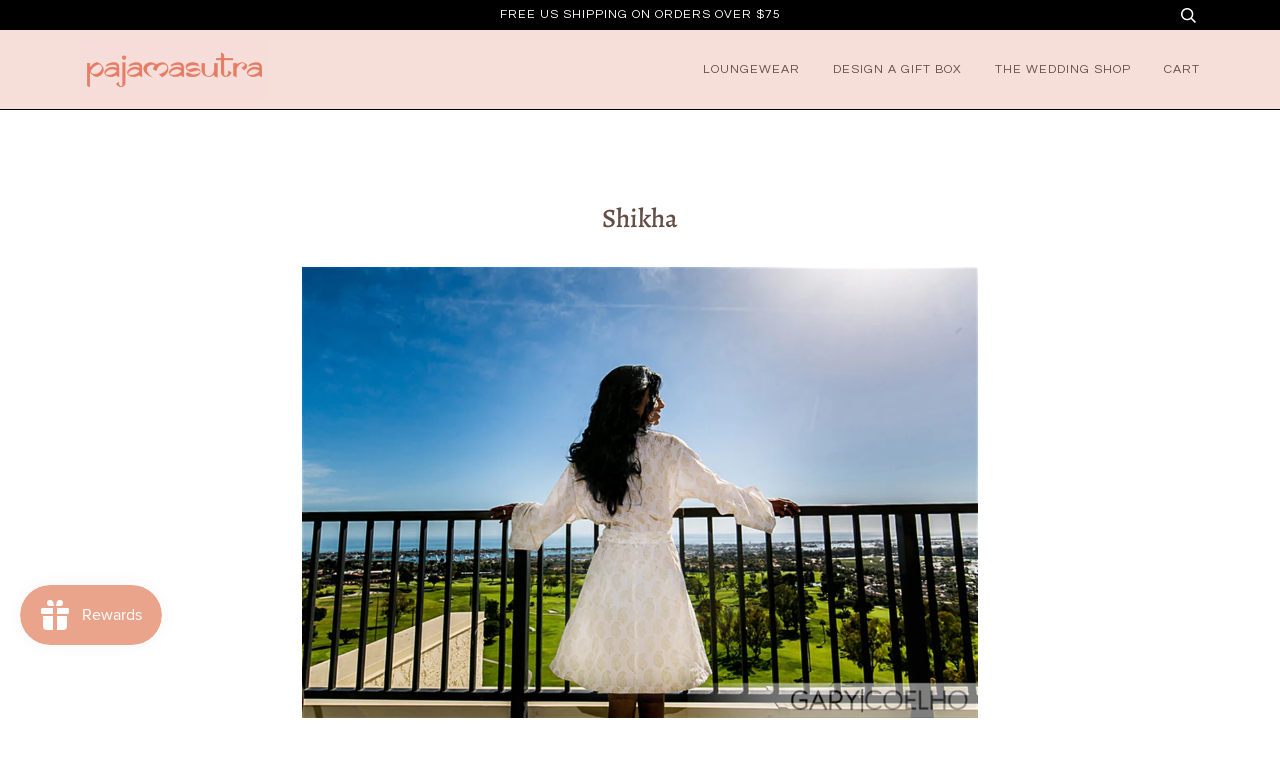

--- FILE ---
content_type: text/css
request_url: https://agile-apps.s3.amazonaws.com/css/bundle-builder--new-standard.min.css
body_size: 25970
content:
.bundle-builder-app--bundle--section--product-list{padding-left:0;margin-left:0;width:auto;margin-right:-1em}@media screen and (max-width: 768px){.bundle-builder-app--bundle--section--product-list{margin-right:0}}.bundle-builder-app--bundle--section--product-list:after{content:"";display:table;clear:both}.bundle-builder-app--bundle--section--product-list li{list-style-type:none}.bundle-builder-app--bundle--section--product-list .bundle-builder-app--products-per-row--1{float:left;width:100%;padding-right:1em;padding-left:1em;margin-bottom:1em;margin-bottom:4em}.bundle-builder-app--bundle--section--product-list .bundle-builder-app--products-per-row--1:nth-child(1n+1){clear:left}.bundle-builder-app--bundle--section--product-list .bundle-builder-app--products-per-row--2{float:left;width:50%;padding-right:1em;padding-left:1em;margin-bottom:1em;margin-bottom:4em}.bundle-builder-app--bundle--section--product-list .bundle-builder-app--products-per-row--2:nth-child(2n+1){clear:left}.bundle-builder-app--bundle--section--product-list .bundle-builder-app--products-per-row--3{float:left;width:33.33333%;padding-right:1em;padding-left:1em;margin-bottom:1em;margin-bottom:4em}.bundle-builder-app--bundle--section--product-list .bundle-builder-app--products-per-row--3:nth-child(3n+1){clear:left}.bundle-builder-app--bundle--section--product-list .bundle-builder-app--products-per-row--4{float:left;width:25%;padding-right:1em;padding-left:1em;margin-bottom:1em;margin-bottom:4em}.bundle-builder-app--bundle--section--product-list .bundle-builder-app--products-per-row--4:nth-child(4n+1){clear:left}.bundle-builder-app--bundle--section--product-list .bundle-builder-app--products-per-row--5{float:left;width:20%;padding-right:1em;padding-left:1em;margin-bottom:1em;margin-bottom:4em}.bundle-builder-app--bundle--section--product-list .bundle-builder-app--products-per-row--5:nth-child(5n+1){clear:left}@media (max-width: 767px){.bundle-builder-app--bundle--section--product-list .bundle-builder-app--products-per-row--1{float:left;width:100%;padding-right:1em;padding-left:1em;margin-bottom:1em;margin-bottom:4em}.bundle-builder-app--bundle--section--product-list .bundle-builder-app--products-per-row--1:nth-child(2n+1){clear:left}.bundle-builder-app--bundle--section--product-list .bundle-builder-app--products-per-row--2{float:left;width:50%;padding-right:1em;padding-left:1em;margin-bottom:1em;margin-bottom:4em}.bundle-builder-app--bundle--section--product-list .bundle-builder-app--products-per-row--2:nth-child(2n+1){clear:left}.bundle-builder-app--bundle--section--product-list .bundle-builder-app--products-per-row--3{float:left;width:50%;padding-right:1em;padding-left:1em;margin-bottom:1em;margin-bottom:4em}.bundle-builder-app--bundle--section--product-list .bundle-builder-app--products-per-row--3:nth-child(2n+1){clear:left}.bundle-builder-app--bundle--section--product-list .bundle-builder-app--products-per-row--4{float:left;width:50%;padding-right:1em;padding-left:1em;margin-bottom:1em;margin-bottom:4em}.bundle-builder-app--bundle--section--product-list .bundle-builder-app--products-per-row--4:nth-child(2n+1){clear:left}.bundle-builder-app--bundle--section--product-list .bundle-builder-app--products-per-row--5{float:left;width:50%;padding-right:1em;padding-left:1em;margin-bottom:1em;margin-bottom:4em}.bundle-builder-app--bundle--section--product-list .bundle-builder-app--products-per-row--5:nth-child(2n+1){clear:left}}.bundle-builder-app--bundle--contents-list{width:auto;margin-right:-1em}.bundle-builder-app--bundle--contents-list:after{content:"";display:table;clear:both}.bundle-builder-app--bundle--contents-list li.bundle-builder-app--bundle--contents-item{float:left;width:25%;padding-right:1em;padding-left:1em;margin-bottom:1em}.bundle-builder-app--bundle--contents-list li.bundle-builder-app--bundle--contents-item:nth-child(4n+1){clear:left}@media (max-width: 767px){.bundle-builder-app--bundle--contents-list li.bundle-builder-app--bundle--contents-item{float:left;width:100%;padding-right:1em;padding-left:1em;margin-bottom:1em}.bundle-builder-app--bundle--contents-list li.bundle-builder-app--bundle--contents-item:nth-child(1n+1){clear:left}}.bundle-builder-app--bundle--name{text-align:center}.bundle-builder-app--bundle--description{max-width:50%;margin:0px auto}@media screen and (max-width: 768px){.bundle-builder-app--bundle--description{max-width:100%}}.bundle-builder-app--bundle--header-image-wrapper{text-align:center}.bundle-builder-app--bundle--header-image{display:inline-block !important}.bundle-builder-app--content{content:"";clear:both;display:block;max-width:100%}@media screen and (max-width: 769px){.bundle-builder-app--content{margin:0}}.bundle-builder-app--bundle--product-details{text-align:center}.bundle-builder-app--bundle--product-link{text-align:center}.bundle-builder-app--bundle--product--show-more{width:100%;display:inline-block;margin-bottom:1em}.bundle-builder-app--bundle--product--show-more span{text-decoration:underline}.bundle-builder-app--bundle--product-description{margin-bottom:10px;word-wrap:break-word}.bundle-builder-app--bundle--product-name{margin:10px 0}.bundle-builder-app--bundle--product-options-form .bundle-builder-app--bundle--product-options{margin-bottom:20px}.bundle-builder-app--bundle--product-options-form .bundle-builder-app--bundle--product-options select{display:inline-block !important}.bundle-builder-app--bundle--product-options-form .bundle-builder-app--bundle--product-select-label{width:100%;display:inline-block}.bundle-builder-app--bundle--product-select{width:100%;max-width:300px;padding:13.5px;border-radius:0;-webkit-appearance:none;-moz-appearance:none;appearance:none;border:1px solid #e5e5e5;text-align:center;background-image:url(//cdn.shopify.com/s/files/1/2488/6292/t/2/assets/ico-select.svg?6205732526667152353);background-repeat:no-repeat;background-position:right 10px center;background-color:transparent;padding-right:28px}.bundle-builder-app--bundle--product-price .money{font-weight:bold;display:inline-block}.bundle-builder-app--bundle--soldout span{font-weight:bold;margin-bottom:10px;display:inline-block}.bundle-builder-app--bundle--product-link .bundle-builder-app--bundle--product-add--wrapper{min-height:60px}.bundle-builder-app--bundle--product-add-button,.bundle-builder-app--bundle--contents-remove-button{background:#fff;border:1px solid #333;padding:10px;color:#333;outline:none;clear:both;width:100%;max-width:310px;margin-top:1em}.bundle-builder-app--bundle--contents-list{padding-left:0}@media screen and (max-width: 768px){.bundle-builder-app--bundle--contents-list{margin-left:0;margin-right:0}}.bundle-builder-app--bundle--contents-list li{list-style-type:none}.bundle-builder-app--bundle--name{margin:40px 0}.bundle-builder-app--bundle--description{margin-bottom:40px;text-align:center}.bundle-builder-app--products{clear:both}.bundle-builder-app--products .bundle-builder-app--bundle--section-name{text-align:center;margin-bottom:15px}.bundle-builder-app--products .bundle-builder-app--bundle--section-description{text-align:center;margin-bottom:15px}.bundle-builder-app--bundle--integration--sidebar .bundle-builder-app--products--block{width:74%;float:left}@media screen and (max-width: 768px){.bundle-builder-app--bundle--integration--sidebar .bundle-builder-app--products--block{width:100%}}.bundle-builder-app--bundle--integration--sidebar .bundle-builder-app--bundle--contents-image{display:block;margin:0 auto 20px}@media screen and (max-width: 768px){.bundle-builder-app--bundle--integration--sidebar .bundle-builder-app--bundle--contents-image{width:100%}}.bundle-builder-app--bundle--integration--sidebar .bundle-builder-app--summary--block{width:24%;float:left;margin-left:2%}@media screen and (max-width: 768px){.bundle-builder-app--bundle--integration--sidebar .bundle-builder-app--summary--block{width:100%;margin-left:0}}.bundle-builder-app--bundle--integration--sidebar .bundle-builder-app--summary--block .bundle-builder-app--bundle--original-price{width:100%;display:inline-block;font-size:26px}.bundle-builder-app--bundle--integration--sidebar .bundle-builder-app--summary--block .bundle-builder-app--bundle--total-price{width:100%;display:inline-block}.bundle-builder-app--bundle--integration--sidebar .bundle-builder-app--summary--block .bundle-builder-app--bundle--error-message{width:100%}.bundle-builder-app--bundle--integration--sidebar .bundle-builder-app--summary--block .bundle-builder-app--number-of-products{width:100%}.bundle-builder-app--bundle--integration--sidebar .bundle-builder-app--summary--block button{width:100%;margin:0}.bundle-builder-app--bundle--integration--sidebar .bundle-builder-app--summary--block .bundle-builder-app--bundle--add-to-cart-button{margin-top:10px}.bundle-builder-app--bundle--integration--sidebar .bundle-builder-app--summary--block .bundle-builder-app--bundle--contents-list{margin-left:0;margin-right:0}.bundle-builder-app--bundle--integration--sidebar .bundle-builder-app--summary--block .bundle-builder-app--bundle--contents-list .bundle-builder-app--bundle--contents-item{width:100%;padding-left:0;margin-top:20px}.bundle-builder-app--bundle--integration--sidebar .bundle-builder-app--summary--block .bundle-builder-app--bundle--contents-list .bundle-builder-app--bundle--contents-item .bundle-builder-app--bundle--contents-price{font-weight:bold;margin:10px 0}.bundle-builder-app--bundle--integration--sidebar .bundle-builder-app--summary--block .bundle-builder-app--bundle--contents-list .bundle-builder-app--bundle--contents-item .bundle-builder-app--product--quantity{display:flex;border:1px solid #000;margin:10px 0}@media screen and (max-width: 768px){.bundle-builder-app--bundle--integration--sidebar .bundle-builder-app--summary--block .bundle-builder-app--bundle--contents-list .bundle-builder-app--bundle--contents-item .bundle-builder-app--product--quantity{padding-bottom:10px}}.bundle-builder-app--bundle--integration--sidebar .bundle-builder-app--summary--block .bundle-builder-app--bundle--contents-list .bundle-builder-app--bundle--contents-item .bundle-builder-app--product--quantity .bundle-builder-app--button{border:none;background-color:rgba(255,255,255,0.2);font-weight:600;font-size:10px;line-height:45px;letter-spacing:2px;text-transform:uppercase;margin:0;padding:2px 10px}.bundle-builder-app--bundle--integration--sidebar .bundle-builder-app--summary--block .bundle-builder-app--bundle--contents-list .bundle-builder-app--bundle--contents-item .bundle-builder-app--product--quantity .bundle-builder-app--quantity--amount{flex-grow:1;padding:0 15px;text-align:center;border-left:1px solid #eaeaea;border-right:1px solid #eaeaea;text-overflow:ellipsis;white-space:nowrap;overflow:hidden;font-weight:600;font-size:14px;line-height:49px;letter-spacing:2px;text-transform:uppercase}.bundle-builder-app--bundle--integration--sidebar .bundle-builder-app--summary--block .bundle-builder-app--bundle--contents-list .bundle-builder-app--bundle--contents-item .bundle-builder-app--product--quantity .bundle-builder-app--quantity--variant{width:100%;display:inline-block}.bundle-builder-app--bundle--contents-image{display:block;margin:0 auto 20px}.bundle-builder-app--bundle--section-breadcrumbs{list-style:none;margin:0;padding:0;display:table;table-layout:fixed;width:100%;color:#849397;font-size:1.5em;margin-bottom:60px;z-index:0;position:relative}.bundle-builder-app--bundle--section-breadcrumbs>li{position:relative;display:table-cell;text-align:center;font-size:0.8em}.bundle-builder-app--bundle--section-breadcrumbs>li:before{content:attr(data-step);display:block;margin:0 auto;background:#DFE3E4;width:2em;height:2em;text-align:center;margin-bottom:0.25em;line-height:2em;border-radius:100%;position:relative;z-index:1000}.bundle-builder-app--bundle--section-breadcrumbs>li:after{content:'';position:absolute;display:block;background:#DFE3E4;width:100%;height:0.5em;top:0.75em;left:50%;margin-left:1.5em\9;z-index:0}.bundle-builder-app--bundle--section-breadcrumbs>li:last-child:after{display:none}.bundle-builder-app--bundle--section-breadcrumbs>li.is-complete{color:#2ECC71}.bundle-builder-app--bundle--section-breadcrumbs>li.is-complete:before,.bundle-builder-app--bundle--section-breadcrumbs>li.is-complete:after{color:#FFF;background:#2ECC71}.bundle-builder-app--bundle--section-breadcrumbs>li.bundle-builder-app--bundle--section-breadcrumb--active{color:#3498DB}.bundle-builder-app--bundle--section-breadcrumbs>li.bundle-builder-app--bundle--section-breadcrumb--active:before{color:#FFF;background:#3498DB}@media screen and (max-width: 768px){.bundle-builder-app--bundle--section-breadcrumb a{display:none}}.bundle-builder-app--bundle--nav-buttons{margin:30px 0;display:inline-block;width:100%}.bundle-builder-app--bundle--button--next,.bundle-builder-app--bundle--button--prev{background:#fff;border:1px solid #333;padding:0.75em 2em;color:#333;outline:none;clear:both;display:inline-block}.bundle-builder-app--bundle--nav-buttons--next{width:50%;float:right;text-align:right}.bundle-builder-app--bundle--nav-buttons--prev{width:50%;float:left}.bundle-builder-app--bundle--summary{border:1px solid #ddd;padding:30px;text-align:center}.bundle-builder-app--product-modal--content .bundle-builder-app--bundle--product-link{width:50%;display:inline-block}@media screen and (max-width: 768px){.bundle-builder-app--product-modal--content .bundle-builder-app--bundle--product-link{width:100%}}.bundle-builder-app--product-modal--content .bundle-builder-app--bundle--product-link .bundle-builder-app--product-image-slide-dots li{list-style-type:none}.bundle-builder-app--product-modal--content .bundle-builder-app--bundle--product-details{width:50%;display:inline-block;text-align:left}@media screen and (max-width: 768px){.bundle-builder-app--product-modal--content .bundle-builder-app--bundle--product-details{width:100%}}.bundle-builder-app--product-modal--content .bundle-builder-app--bundle--product-details .bundle-builder-app--bundle--product-add-button{margin-left:0}.bundle-builder-app--product-modal--content .bundle-builder-app--bundle--product-name{margin-top:0;font-size:20px;line-height:26px}.bundle-builder-app--product-modal--content .bundle-builder-app--bundle--product-description{margin-bottom:20px}.bundle-builder-app--product-modal--content .bundle-builder-app--button--decrease{margin-left:0}.bundle-builder-app--product-image-slider .bundle-builder-app--product-image-slider--button svg{width:25px}.bundle-builder-app--quantity--variant{line-height:48px}.bundle-builder-app--product--quantity{display:flex;border:1px solid #e5e5e5;margin:10px 0}@media screen and (max-width: 768px){.bundle-builder-app--product--quantity{padding-bottom:10px;display:inline-block}}.bundle-builder-app--product--quantity .bundle-builder-app--button{border:none;background-color:rgba(255,255,255,0.2);font-weight:600;font-size:10px;line-height:45px;letter-spacing:2px;text-transform:uppercase;margin:0;padding:2px 10px}.bundle-builder-app--product--quantity .bundle-builder-app--button--decrease{border-left:1px solid #eaeaea}@media screen and (max-width: 768px){.bundle-builder-app--product--quantity .bundle-builder-app--button--decrease{border-left:none}}.bundle-builder-app--product--quantity .bundle-builder-app--quantity--amount{flex-grow:1;padding:0 15px;text-align:center;border-left:1px solid #eaeaea;border-right:1px solid #eaeaea;text-overflow:ellipsis;white-space:nowrap;overflow:hidden;font-weight:600;font-size:14px;line-height:45px;letter-spacing:2px;text-transform:uppercase}.bundle-builder-app--product--quantity .bundle-builder-app--quantity--variant{width:100%;display:inline-block;text-align:center}.bundle-builder-app--bundle--contents--quantity{display:flex;border:1px solid #e5e5e5;margin:10px 0}.bundle-builder-app--bundle--contents--quantity .bundle-builder-app--button{border:none;background-color:rgba(255,255,255,0.2);font-weight:600;font-size:10px;line-height:45px;letter-spacing:2px;text-transform:uppercase;margin:0;padding:2px 10px}.bundle-builder-app--bundle--contents--quantity .bundle-builder-app--button--decrease{border-left:1px solid #eaeaea}.bundle-builder-app--bundle--contents--quantity .bundle-builder-app--bundle--contents-quantity{flex-grow:1;padding:0 15px;text-align:center;border-left:1px solid #eaeaea;border-right:1px solid #eaeaea;text-overflow:ellipsis;white-space:nowrap;overflow:hidden;font-weight:600;font-size:14px;line-height:45px;letter-spacing:2px;text-transform:uppercase;width:100%}.bundle-builder-app--bundle--contents--quantity .bundle-builder-app--quantity--variant{width:100%;display:inline-block}.bundle-builder-app--button--decrease,.bundle-builder-app--button--increase,.bundle-builder-app--button.bundle-builder-app--bundle--contents-add,.bundle-builder-app--button.bundle-builder-app--bundle--contents-subtract{min-width:44px}@media (max-width: 1200px){.bundle-builder-app--product--quantity .bundle-builder-app--quantity--amount{display:inline-block;border:none;line-height:42px}.bundle-builder-app--button--decrease,.bundle-builder-app--button--increase{width:25%}}@media (max-width: 767px){.bundle-builder-app--product--quantity .bundle-builder-app--quantity--amount{line-height:normal}}.bundle-builder-app--bundle--alert{left:0;right:0;top:auto !important;bottom:1.6rem;position:fixed;justify-content:center;display:flex;margin:0 1.6rem;z-index:1000;transition:bottom 0.3s ease-out;pointer-events:none}.bundle-builder-app--bundle--alert--content{background:rgba(0,0,0,0.88);box-shadow:0 0 0 1px rgba(63,63,68,0.05),0 1px 3px 0 rgba(63,63,68,0.15);border-radius:100px;color:white;padding:20px 50px;text-align:center}.bundle-builder-app--bundle--alert--content button{color:white;background:black;font-weight:bold;margin-left:15px;padding:10px 20px}.bundle-builder-app--bundle--alert--hidden{bottom:-15rem}@media (max-width: 767px){.bundle-builder-app--bundle--alert{font-size:90%;max-height:50vh;pointer-events:all}.bundle-builder-app--bundle--alert>*{overflow-y:auto}}.bundle-builder-app--bundle--product-auto-height{height:350px;display:flex;flex-direction:column;justify-content:center}@media screen and (max-width: 576px){.bundle-builder-app--bundle--product-auto-height{height:300px}}.bundle-builder-app--bundle--price-label{font-size:16px;font-weight:bold;display:inline-block}.bundle-builder-app--bundle--price{font-size:36px;line-height:36px;margin-bottom:10px}.bundle-builder-app--bundle--price .bundle-builder-app--bundle--original-price{text-decoration:line-through;margin-right:10px}.bundle-builder-app--bundle--price .bundle-builder-app--bundle--total-price{font-weight:bold;display:inline-block;margin-bottom:20px}h2.bundle-builder-app--bundle--contents-section{font-size:20px;margin:20px 0;text-decoration:underline}.bundle-builder-app--bundle--summary .bundle-builder-app--bundle--error-message{width:50%;margin:0px auto 10px auto;background-color:#d9edf7;border-color:#bcdff1;color:#31708f;padding:10px}.bundle-builder-app--bundle--summary .bundle-builder-app--bundle--minimum-message{padding:0 0 10px 0}.bundle-builder-app--bundle--summary .bundle-builder-app--number-of-products{display:inline-block;width:52%;margin:0px auto 10px auto;background-color:#dff0d8;border-color:#d0e9c6;color:#3c763d;padding:10px}@media screen and (max-width: 768px){.bundle-builder-app--bundle--summary .bundle-builder-app--number-of-products{width:100%}}.bundle-builder-app--button-container{margin:0 0 20px 0}.bundle-builder-app--bundle--summary--add-disabled .bundle-builder-app--bundle--add-to-cart-button{opacity:0.3}.bundle-builder-app--button:disabled{opacity:0.2}.bundle-builder-app--button-container button{background:#333;border:none;padding:0.75em 2em;color:#fff;outline:none;clear:both;width:25%;margin:0 1%}@media screen and (max-width: 768px){.bundle-builder-app--button-container button{width:100%}}@media screen and (max-width: 768px){.bundle-builder-app--button-container button.bundle-builder-app--bundle--view-contents--button{margin-bottom:15px}.bundle-builder-app--button-container button.bundle-builder-app--bundle--add-to-cart-button{background:green}}.bundle-builder-app--bundle--product-auto-height{max-height:100%;margin-bottom:50px}.bundle-builder-app--bundle--product-auto-height img{max-height:100%;position:relative}@media screen and (max-width: 576px){.bundle-builder-app--bundle--product-auto-height{margin-bottom:20px}}@media screen and (max-width: 576px){.bundle-builder-app--bundle--product-auto-height img{height:200px}}@media only screen and (min-width: 577px) and (max-width: 767px){.bundle-builder-app--bundle--product-auto-height img{height:400px;margin-top:100px}}@media only screen and (min-width: 768px) and (max-width: 991px){.bundle-builder-app--bundle--product-auto-height img{height:510px;margin-top:100px}}@media only screen and (min-width: 992px) and (max-width: 1199px){.bundle-builder-app--bundle--product-auto-height img{height:600px;margin-top:100px}}@media only screen and (min-width: 1200px){.bundle-builder-app--bundle--product-auto-height img{height:700px;margin-top:100px}}@media only screen and (min-width: 768px) and (max-width: 1199px){.bundle-builder-app--product--quantity{display:inline-block}.bundle-builder-app--product--quantity .bundle-builder-app--quantity--variant{padding:0 10px}.bundle-builder-app--product--quantity .bundle-builder-app--button--decrease{float:left}.bundle-builder-app--product--quantity .bundle-builder-app--button--increase{float:right}}@media only screen and (min-width: 577px){.bundle-builder-app--bundle--product-auto-height{margin-bottom:100px}}.bundle-builder-app--warning--bundle-in-cart{text-align:center}.bundle-builder-app--warning--bundle-in-cart button{display:block;margin:0px auto;text-decoration:underline}.bundle-builder-app--note-container{display:inline-block;width:52%;margin:0px auto 10px auto}.bundle-builder-app--note-container label{display:block;text-align:left;font-weight:bold;margin-top:1em;margin-bottom:0.5em}​ textarea{width:100%;background:white;border:#b5b5b5 1px solid}.bundle-builder-app--bundle--integration--sidebar .bundle-builder-app--summary--block .bundle-builder-app--note-container{width:100%}.bundle-builder-app--bundle--discount-summary{margin-bottom:1em}.bundle-builder-app--bundle--discount-summary span{width:auto;text-align:center;display:inline-block}#bundle-builder-app--bundle-contents-modal{padding:1rem !important}@media only screen and (max-width: 576px){#bundle-builder-app--bundle-contents-modal{top:30px;left:30px;right:30px;bottom:30px}}#bundle-builder-app--bundle-contents-modal .bundle-builder-app--bundle--contents-item{text-align:center}#bundle-builder-app--bundle-contents-modal .bundle-builder-app--bundle--contents-list--centred{align-items:center}#bundle-builder-app--bundle-contents-modal .bundle-builder-app--bundle--contents ul{display:flex}@media only screen and (min-width: 577px){#bundle-builder-app--bundle-contents-modal .bundle-builder-app--bundle--contents ul{padding-right:15px}}@media only screen and (max-width: 576px){#bundle-builder-app--bundle-contents-modal .bundle-builder-app--bundle--contents ul{flex-direction:column;margin-left:0}}#bundle-builder-app--bundle-contents-modal .bundle-builder-app--bundle--contents-section{width:100%;text-align:center}#bundle-builder-app--bundle-contents-modal .bundle-builder-app--summary--products-per-row--1{width:100%}#bundle-builder-app--bundle-contents-modal .bundle-builder-app--summary--products-per-row--2{width:50%}@media only screen and (max-width: 576px){#bundle-builder-app--bundle-contents-modal .bundle-builder-app--summary--products-per-row--2{width:100%}}#bundle-builder-app--bundle-contents-modal .bundle-builder-app--summary--products-per-row--3{width:33%}@media only screen and (max-width: 576px){#bundle-builder-app--bundle-contents-modal .bundle-builder-app--summary--products-per-row--3{width:100%}}#bundle-builder-app--bundle-contents-modal .bundle-builder-app--summary--products-per-row--4{width:25%}@media only screen and (max-width: 576px){#bundle-builder-app--bundle-contents-modal .bundle-builder-app--summary--products-per-row--4{width:100%}}#bundle-builder-app--bundle-contents-modal .bundle-builder-app--summary--products-per-row--5{width:20%}@media only screen and (max-width: 576px){#bundle-builder-app--bundle-contents-modal .bundle-builder-app--summary--products-per-row--5{width:100%}}#bundle-builder-app--bundle-contents-modal .bundle-builder-app--bundle--contents-item{padding:0 10px 30px}#bundle-builder-app--bundle-contents-modal .bundle-builder-app--bundle--add-to-cart-button{background:#fff;border:1px solid #333;padding:10px;color:#333;outline:none;clear:both;width:100%;max-width:310px;margin-top:1em;margin-bottom:15px}#bundle-builder-app--bundle-contents-modal .bundle-builder-app--button:disabled{opacity:0.5}#bundle-builder-app--bundle-contents-modal .bundle-builder-app--bundle--contents-name{margin-top:15px}#bundle-builder-app--bundle-contents-modal .bundle-builder-app--bundle--contents-image{max-height:100%;position:relative;margin:0 auto}@media screen and (max-width: 576px){#bundle-builder-app--bundle-contents-modal .bundle-builder-app--bundle--contents-image{height:25vh}}@media only screen and (min-width: 577px) and (max-width: 767px){#bundle-builder-app--bundle-contents-modal .bundle-builder-app--bundle--contents-image{height:30vh}}@media only screen and (min-width: 846px) and (max-width: 991px){#bundle-builder-app--bundle-contents-modal .bundle-builder-app--bundle--contents-image{height:30vh}}@media only screen and (min-width: 992px) and (max-width: 1199px){#bundle-builder-app--bundle-contents-modal .bundle-builder-app--bundle--contents-image{height:35vh}}@media only screen and (min-width: 1200px) and (max-width: 1439px){#bundle-builder-app--bundle-contents-modal .bundle-builder-app--bundle--contents-image{height:40vh}}@media only screen and (min-width: 1440px){#bundle-builder-app--bundle-contents-modal .bundle-builder-app--bundle--contents-image{height:40vh}}
